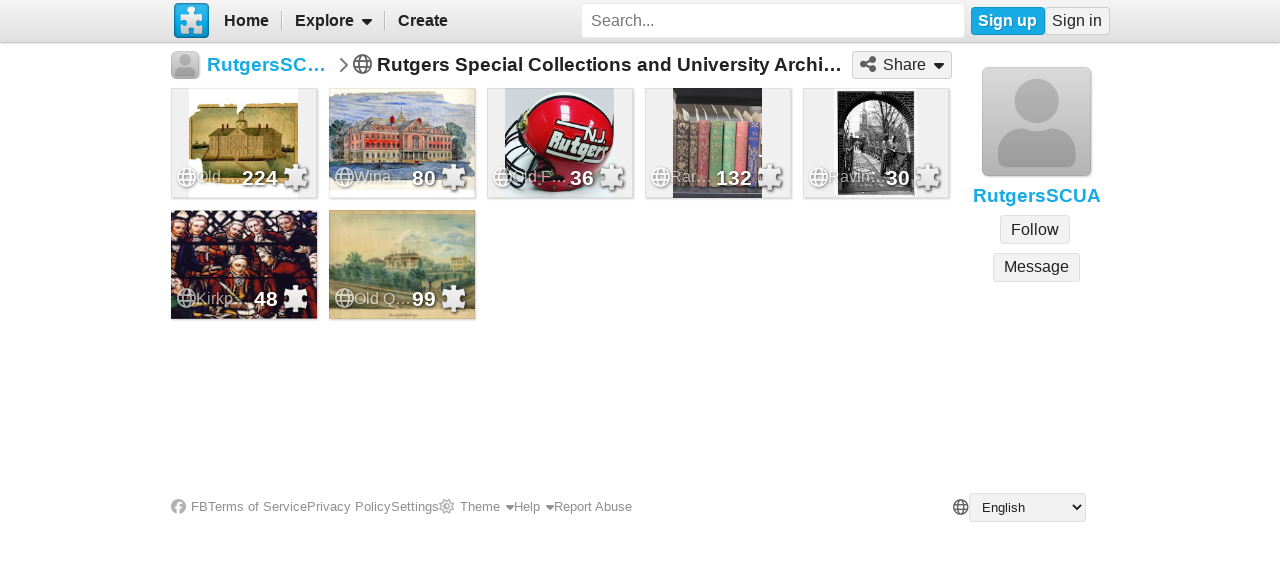

--- FILE ---
content_type: text/html; charset=UTF-8
request_url: https://www.jigsawplanet.com/RutgersSCUA/rutgers-special-collections-and-university-archives
body_size: 5248
content:
<!doctype html>
<html lang="en"><head><title>Rutgers Special Collections and University Archives</title><meta name="keywords" content="RutgersSCUA,Rutgers Special Collections and University Archives,album"><meta name="description" content="RutgersSCUA - Rutgers Special Collections and University Archives - jigsaw puzzle album."><link rel="preload" as="font" crossorigin="anonymous" type="font/woff2" href="/css/fa-sub/1e98069/fa-solid-900.woff2"><link rel="preload" as="font" crossorigin="anonymous" type="font/woff2" href="/css/fa-sub/1e98069/fa-regular-400.woff2"><link rel="stylesheet" href="/css/style_light.css?v=1e98069"><meta name="viewport" content="width=device-width,minimum-scale=1,maximum-scale=5"><script class="ts-cntnt">(function(){var genv=window.tsEnv=window.tsEnv||{},env={"serverTime":1768505137,"locale":"en","tok":"b8710cb8bbc47e9f9bc902825850e6ae0","staticFileVersion":"?v=1e98069"},k;for(k in env){genv[k]=env[k]}})();</script><script src="/js/jp.js?v=1e98069" class="ts-cntnt"></script><script id="Cookiebot" src="https://consent.cookiebot.com/uc.js" class="ts-cntnt" data-cbid="13449572-0787-40a8-a581-a5250ee02024" data-georegions="{'region':'GB','cbid':'2693efab-091e-4a8b-9305-303d5150129c'},{'region':'BR','cbid':'dcffcf01-fae2-4eaa-9a5b-479991e34d3d'},{'region':'US-06','cbid':'df686972-46b0-4f09-8e5b-a097b6c486a4'},{'region':'US-08','cbid':'04724c00-c88f-452a-bdd0-a748b029053c'},{'region':'US-09','cbid':'19e3bec6-421b-4edd-99bb-894417efa600'},{'region':'US-49','cbid':'802d17aa-667d-488a-b84b-6687f93a6a3f'},{'region':'US-51','cbid':'5f15c696-6267-4717-8c79-cb8e2bd9dbbe'}"></script><script class="ts-cntnt">window.dataLayer=window.dataLayer||[];(function(){function gtag(){dataLayer.push(arguments)}gtag("consent","default",{ad_personalization:"granted",ad_storage:"granted",ad_user_data:"granted",analytics_storage:"granted",functionality_storage:"granted",personalization_storage:"granted",security_storage:"granted",wait_for_update:500});gtag("set","ads_data_redaction",true);gtag("set","url_passthrough",true);})();dataLayer.push({event:"gtm.js","gtm.start":new Date().getTime()});</script><script async src="https://www.googletagmanager.com/gtm.js?id=GTM-K7GQHG2T" class="ts-cntnt"></script><link rel="search" type="application/opensearchdescription+xml" href="/os/osd.xml" title="Jigsaw Planet"><script class="ts-cntnt">tibo.jp.addContextMenu("common_play_share",{"search":["__PID__","__NAME__","__NAME_UE__","__AID__","__VIS__","(\\?authkey\\=|&authkey\\=|%3Fauthkey%3D|%26authkey%3D)__AUTHKEY__"],"replace":["pid","name","name_ue","album.album_id","album.visibility","album.authkey"],"struct":[{"key":"a","title":"Play","link":"\/?rc=play&pid=__PID__&authkey=__AUTHKEY__"},{"key":"b","title":"Share","link":[{"title":"Facebook","ico":{"name":"facebook","type":"brands"},"link":"https:\/\/www.facebook.com\/sharer\/sharer.php?u=https%3A%2F%2Fwww.jigsawplanet.com%2F%3Frc%3Dplay%26pid%3D__PID__","onclick":"[\"tibo.jp.openWindow\",\"https:\\\/\\\/www.facebook.com\\\/sharer\\\/sharer.php?u=https%3A%2F%2Fwww.jigsawplanet.com%2F%3Frc%3Dplay%26pid%3D__PID__\",\"FBShare\"]","target":"_blank"},{"title":"X (Twitter)","ico":{"name":"x-twitter","type":"brands"},"link":"https:\/\/twitter.com\/intent\/tweet?url=https%3A%2F%2Fwww.jigsawplanet.com%2F%3Frc%3Dplay%26pid%3D__PID__&text=Play%20the%20%22__NAME_UE__%22%20puzzle%21","onclick":"[\"tibo.jp.openWindow\",\"https:\\\/\\\/twitter.com\\\/intent\\\/tweet?url=https%3A%2F%2Fwww.jigsawplanet.com%2F%3Frc%3Dplay%26pid%3D__PID__&text=Play%20the%20%22__NAME_UE__%22%20puzzle%21\",\"TWShare\",\"menubar=no,toolbar=no,status=no,location=no,resizable=yes,scrollbars=yes,width=550,height=450\"]","target":"_blank"},{"title":"Email","ico":"envelope","link":"\/?rc=emailpuzzle&pid=__PID__&authkey=__AUTHKEY__"},{"title":"Embed","ico":"code","link":"\/?rc=embedpuzzle&pid=__PID__&authkey=__AUTHKEY__"}]},{"key":"g","title":"Share...","onclick":"[\"tibo.jp.dialogs.openOK\",\"Sharing is limited. The puzzle is private or violating the \\\"Terms of Service\\\".\"]"}]})</script><meta property="og:title" content="RutgersSCUA - Rutgers Special Collections and University Archives"><meta property="og:url" content="https://www.jigsawplanet.com/RutgersSCUA/rutgers-special-collections-and-university-archives"><meta property="og:description" content="RutgersSCUA - Rutgers Special Collections and University Archives - jigsaw puzzle album."><meta property="og:site_name" content="Jigsaw Planet"><link rel="canonical" href="https://www.jigsawplanet.com/RutgersSCUA/rutgers-special-collections-and-university-archives"><meta property="og:type" content="website"><meta property="og:image" content="https://www.jigsawplanet.com/img/jigsaw-planet-logo.png"><script class="ts-cntnt">tibo.jp.addContextMenu("pl18",{"search":["__PID__","__NAME__","__NAME_UE__","__AID__","__VIS__","(\\?authkey\\=|&authkey\\=|%3Fauthkey%3D|%26authkey%3D)__AUTHKEY__"],"replace":["pid","name","name_ue","album.album_id","album.visibility","album.authkey"],"struct":[{"key":"a","title":"Play","link":"\/?rc=play&pid=__PID__&authkey=__AUTHKEY__"},{"key":"b","title":"Share","link":[{"title":"Facebook","ico":{"name":"facebook","type":"brands"},"link":"https:\/\/www.facebook.com\/sharer\/sharer.php?u=https%3A%2F%2Fwww.jigsawplanet.com%2F%3Frc%3Dplay%26pid%3D__PID__","onclick":"[\"tibo.jp.openWindow\",\"https:\\\/\\\/www.facebook.com\\\/sharer\\\/sharer.php?u=https%3A%2F%2Fwww.jigsawplanet.com%2F%3Frc%3Dplay%26pid%3D__PID__\",\"FBShare\"]","target":"_blank"},{"title":"X (Twitter)","ico":{"name":"x-twitter","type":"brands"},"link":"https:\/\/twitter.com\/intent\/tweet?url=https%3A%2F%2Fwww.jigsawplanet.com%2F%3Frc%3Dplay%26pid%3D__PID__&text=Play%20the%20%22__NAME_UE__%22%20puzzle%21","onclick":"[\"tibo.jp.openWindow\",\"https:\\\/\\\/twitter.com\\\/intent\\\/tweet?url=https%3A%2F%2Fwww.jigsawplanet.com%2F%3Frc%3Dplay%26pid%3D__PID__&text=Play%20the%20%22__NAME_UE__%22%20puzzle%21\",\"TWShare\",\"menubar=no,toolbar=no,status=no,location=no,resizable=yes,scrollbars=yes,width=550,height=450\"]","target":"_blank"},{"title":"Email","ico":"envelope","link":"\/?rc=emailpuzzle&pid=__PID__&authkey=__AUTHKEY__"},{"title":"Embed","ico":"code","link":"\/?rc=embedpuzzle&pid=__PID__&authkey=__AUTHKEY__"}]},{"key":"g","title":"Share...","onclick":"[\"tibo.jp.dialogs.openOK\",\"Sharing is limited. The puzzle is private or violating the \\\"Terms of Service\\\".\"]"}]})</script><link rel="icon" type="image/x-icon" href="/favicon.ico" sizes="16x16 24x24 32x32 64x64"><link rel="icon" type="image/png" href="/img/jp-logo-32x32.png?v=1e98069" sizes="32x32"><link rel="icon" type="image/png" href="/img/jp-logo-128x128.png?v=1e98069" sizes="128x128"><link rel="icon" type="image/png" href="/img/jigsaw-planet-logo.png" sizes="160x160"><link rel="alternate" href="https://www.jigsawplanet.com/RutgersSCUA/rutgers-special-collections-and-university-archives" hreflang="en"><link rel="alternate" href="https://www.jigsawplanet.com/RutgersSCUA/rutgers-special-collections-and-university-archives?lang=id" hreflang="id"><link rel="alternate" href="https://www.jigsawplanet.com/RutgersSCUA/rutgers-special-collections-and-university-archives?lang=cs" hreflang="cs"><link rel="alternate" href="https://www.jigsawplanet.com/RutgersSCUA/rutgers-special-collections-and-university-archives?lang=de" hreflang="de"><link rel="alternate" href="https://www.jigsawplanet.com/RutgersSCUA/rutgers-special-collections-and-university-archives?lang=es-ES" hreflang="es-ES"><link rel="alternate" href="https://www.jigsawplanet.com/RutgersSCUA/rutgers-special-collections-and-university-archives?lang=fr" hreflang="fr"><link rel="alternate" href="https://www.jigsawplanet.com/RutgersSCUA/rutgers-special-collections-and-university-archives?lang=hu" hreflang="hu"><link rel="alternate" href="https://www.jigsawplanet.com/RutgersSCUA/rutgers-special-collections-and-university-archives?lang=it" hreflang="it"><link rel="alternate" href="https://www.jigsawplanet.com/RutgersSCUA/rutgers-special-collections-and-university-archives?lang=nl" hreflang="nl"><link rel="alternate" href="https://www.jigsawplanet.com/RutgersSCUA/rutgers-special-collections-and-university-archives?lang=pl" hreflang="pl"><link rel="alternate" href="https://www.jigsawplanet.com/RutgersSCUA/rutgers-special-collections-and-university-archives?lang=pt-BR" hreflang="pt-BR"><link rel="alternate" href="https://www.jigsawplanet.com/RutgersSCUA/rutgers-special-collections-and-university-archives?lang=pt-PT" hreflang="pt-PT"><link rel="alternate" href="https://www.jigsawplanet.com/RutgersSCUA/rutgers-special-collections-and-university-archives?lang=sr-Latn" hreflang="sr-Latn"><link rel="alternate" href="https://www.jigsawplanet.com/RutgersSCUA/rutgers-special-collections-and-university-archives?lang=sv-SE" hreflang="sv-SE"><link rel="alternate" href="https://www.jigsawplanet.com/RutgersSCUA/rutgers-special-collections-and-university-archives?lang=tr" hreflang="tr"><link rel="alternate" href="https://www.jigsawplanet.com/RutgersSCUA/rutgers-special-collections-and-university-archives?lang=bg" hreflang="bg"><link rel="alternate" href="https://www.jigsawplanet.com/RutgersSCUA/rutgers-special-collections-and-university-archives?lang=ru" hreflang="ru"><link rel="alternate" href="https://www.jigsawplanet.com/RutgersSCUA/rutgers-special-collections-and-university-archives?lang=sr" hreflang="sr"><link rel="alternate" href="https://www.jigsawplanet.com/RutgersSCUA/rutgers-special-collections-and-university-archives?lang=ar" hreflang="ar"><link rel="alternate" href="https://www.jigsawplanet.com/RutgersSCUA/rutgers-special-collections-and-university-archives?lang=hi" hreflang="hi"><link rel="alternate" href="https://www.jigsawplanet.com/RutgersSCUA/rutgers-special-collections-and-university-archives?lang=zh-CN" hreflang="zh-CN"><link rel="alternate" href="https://www.jigsawplanet.com/RutgersSCUA/rutgers-special-collections-and-university-archives?lang=zh-TW" hreflang="zh-TW"><link rel="alternate" href="https://www.jigsawplanet.com/RutgersSCUA/rutgers-special-collections-and-university-archives?lang=ja" hreflang="ja"></head><body class="ts-dir-ltr" data-country="US"><div id="ts-page" class="ShowAlbum"><div id="ts-vp-wrap"><div></div><div></div><div><nav id=topBar><div class=bckgrnd></div><div class=frnt><a href="/" class="ts-jp-logo" title="Jigsaw Planet"><img src="/img/jp-logo-128x128.png?v=1e98069" width="128" height="128" alt="Jigsaw Planet"></a><div class="ts-mainmenu"><ul class="unselectable ts-menu menuBar ts-no-init MainMenu"><li><a class="ts-mnitm" href="/"><span class="label">Home</span></a></li><li class="hasSubmenu"><span class="ts-mnitm"><span class="label">Explore</span></span><ul class="unselectable ts-menu popupMenu" style="display:none"><li><a class="ts-mnitm" href="/?rc=explore&amp;tp=1"><span class="label">Last Created</span></a></li><li><a class="ts-mnitm" href="/?rc=explore&amp;tp=2"><span class="label">Week's Most Played</span></a></li><li><a class="ts-mnitm" href="/?rc=explore&amp;tp=3"><span class="label">Total Most Played</span></a></li><li><a class="ts-mnitm" href="/?rc=explore&amp;tp=4"><span class="label">Now Played</span></a></li><li><a class="ts-mnitm" href="/?rc=search"><span class="label">Popular Searches</span></a></li></ul></li><li><a class="ts-mnitm" href="/?rc=createpuzzle&amp;ret=%2FRutgersSCUA%2Frutgers-special-collections-and-university-archives"><span class="label">Create</span></a></li></ul></div><div class="ts-srch"><form method="POST"  action="/?rc=search" onsubmit="tibo.jp.c.SearchOnSubmit(event)"><input type="search" class="ts-srch-inpt" maxlength="512" autocomplete="on" name="q" title="Search" placeholder="Search..." value=""><button type="submit" class="btn ts-end-zero"><i title="Search" class="ts-ico-color ts-ico fa-solid fa-search"></i></button></form></div><div id="ts-rt-menu"><ul class="unselectable ts-menu menuBar UserMenu simple newUser"><li class="signup"><a class="ts-mnitm" href="/?rc=signup"><span class="label">Sign up</span></a></li><li class="signin"><a class="ts-mnitm" href="/?rc=signin#"><span class="label">Sign in</span></a></li></ul></div></div></nav><!-- google_ad_section_start(weight=ignore) --><div id="ts-pm" class="ts-phm"><noscript><div class="ts-msg ts-type1"><div><i class="ts-ico fa-solid fa-exclamation-triangle"></i></div><div><strong>JavaScript is required.</strong> You need to enable JavaScript in your browser to use this website.</div></div></noscript></div><!-- google_ad_section_end(weight=ignore) --><div><div id="ts-totem"><div class="ts-prphoto"><div class="ts-item ts-User" data-item="{&quot;__c&quot;:&quot;User&quot;,&quot;name&quot;:&quot;RutgersSCUA&quot;,&quot;image&quot;:null,&quot;extras&quot;:{&quot;followed_by_visitor&quot;:false}}"><div class="ts-ic"><a class="ts-cnt-wrap" href="/RutgersSCUA"></a></div><div class="ts-tc"><a href="/RutgersSCUA"><div class="ts-label">RutgersSCUA</div></a></div></div></div><div style="text-align:center"><div class="btngrp ts-compact ts-smaller"><button class="btn ts-tooltip" data-ts-tooltip="{&quot;__c&quot;:&quot;HtmlCode&quot;,&quot;code&quot;:&quot;You need to &lt;a href=\&quot;\/?rc=signin&amp;amp;ret=%2FRutgersSCUA%2Frutgers-special-collections-and-university-archives#\&quot;&gt;sign in&lt;\/a&gt; first.&quot;}">Message</button></div></div></div><div class="lft2ttm"><div class="navigator"><h1><div class="ts-layout-horizontal"><div class="ts-item ts-User" data-item="{&quot;__c&quot;:&quot;User&quot;,&quot;name&quot;:&quot;RutgersSCUA&quot;,&quot;image&quot;:null}"><div class="ts-ic"><a class="ts-cnt-wrap" href="/RutgersSCUA"></a></div><div class="ts-tc"><a href="/RutgersSCUA"><div class="ts-label">RutgersSCUA</div></a></div></div></div><div class="ts-sep"><i class="ts-ico fa-solid fa-chevron-right"></i></div><div><i title="Visibility: Public" class="ts-ico-color ts-ico fa-regular fa-globe"></i><span>&nbsp;</span><span class="ts-flx">Rutgers Special Collections and University Archives</span></div></h1><ul class="unselectable ts-menu menuBar simple"><li class="hasSubmenu"><span class="ts-mnitm"><i aria-hidden="true" class="ts-ico fa-solid fa-share-alt"></i><span class="label">Share</span></span><ul class="unselectable ts-menu popupMenu" style="display:none"><li><a class="ts-mnitm" href="https://www.facebook.com/sharer/sharer.php?u=https%3A%2F%2Fwww.jigsawplanet.com%2FRutgersSCUA%2Frutgers-special-collections-and-university-archives" data-onclick="[&quot;tibo.jp.openWindow&quot;,&quot;https:\/\/www.facebook.com\/sharer\/sharer.php?u=https%3A%2F%2Fwww.jigsawplanet.com%2FRutgersSCUA%2Frutgers-special-collections-and-university-archives&quot;,&quot;FBShare&quot;]" target="_blank"><i aria-hidden="true" class="ts-ico fa-brands fa-facebook"></i><span class="label">Facebook</span></a></li><li><a class="ts-mnitm" href="https://twitter.com/intent/tweet?url=https%3A%2F%2Fwww.jigsawplanet.com%2FRutgersSCUA%2Frutgers-special-collections-and-university-archives&amp;text=Visit%20the%20RutgersSCUA%27s%20Jigsaw%20Planet%20album%20-%20%22Rutgers%20Special%20Collections%20and%20University%20Archives%22" data-onclick="[&quot;tibo.jp.openWindow&quot;,&quot;https:\/\/twitter.com\/intent\/tweet?url=https%3A%2F%2Fwww.jigsawplanet.com%2FRutgersSCUA%2Frutgers-special-collections-and-university-archives&amp;text=Visit%20the%20RutgersSCUA%27s%20Jigsaw%20Planet%20album%20-%20%22Rutgers%20Special%20Collections%20and%20University%20Archives%22&quot;,&quot;TWShare&quot;,&quot;menubar=no,toolbar=no,status=no,location=no,resizable=yes,scrollbars=yes,width=550,height=450&quot;]" target="_blank"><i aria-hidden="true" class="ts-ico fa-brands fa-x-twitter"></i><span class="label">X (Twitter)</span></a></li><li><a class="ts-mnitm" href="/RutgersSCUA/rutgers-special-collections-and-university-archives?rc=emailuser"><i aria-hidden="true" class="ts-ico fa-solid fa-envelope"></i><span class="label">Email</span></a></li><li><a class="ts-mnitm" href="/RutgersSCUA/rutgers-special-collections-and-university-archives?rc=embeduser"><i aria-hidden="true" class="ts-ico fa-solid fa-code"></i><span class="label">Embed</span></a></li></ul></li></ul></div><div class="content"><noscript><iframe src="https://www.googletagmanager.com/ns.html?id="GTM-K7GQHG2T height="0" width="0" style="display:none;visibility:hidden"></iframe></noscript><div id="pl18" class="puzzleList"><div class="ts-list"><div class="ts-item ts-Puzzle" data-item="{&quot;__c&quot;:&quot;Puzzle&quot;,&quot;pid&quot;:&quot;24d92cd550c6&quot;,&quot;name&quot;:&quot;Old Queens Postcard&quot;,&quot;pieces&quot;:224,&quot;curve&quot;:1,&quot;rotation&quot;:false,&quot;image&quot;:{&quot;__c&quot;:&quot;ImageStruct&quot;,&quot;image_id&quot;:17157118,&quot;url&quot;:&quot;https:\/\/sc-us.jigsawplanet.com\/i\/fecb05017209a40300e8be90f22807121e\/32\/jp.jpg&quot;,&quot;width&quot;:932,&quot;height&quot;:932},&quot;album&quot;:{&quot;__c&quot;:&quot;Album&quot;,&quot;album_id&quot;:514549},&quot;extras&quot;:{&quot;cmenu&quot;:&quot;pl18&quot;,&quot;mhide&quot;:&quot;gi&quot;}}"><div class="ts-ic"><a class="ts-cnt-wrap" href="/?rc=play&amp;pid=24d92cd550c6"></a></div><div class="ts-tc"><a href="/?rc=play&amp;pid=24d92cd550c6"><div class="ts-label">Old Queens Postcard</div></a></div></div><div class="ts-item ts-Puzzle" data-item="{&quot;__c&quot;:&quot;Puzzle&quot;,&quot;pid&quot;:&quot;2b9b6c281865&quot;,&quot;name&quot;:&quot;Winants Hall&quot;,&quot;pieces&quot;:80,&quot;curve&quot;:1,&quot;rotation&quot;:false,&quot;image&quot;:{&quot;__c&quot;:&quot;ImageStruct&quot;,&quot;image_id&quot;:17157111,&quot;url&quot;:&quot;https:\/\/sc-us.jigsawplanet.com\/i\/f7cb0501f1033804000980c24395fc4872\/32\/jp.jpg&quot;,&quot;width&quot;:1080,&quot;height&quot;:841},&quot;album&quot;:{&quot;__c&quot;:&quot;Album&quot;,&quot;album_id&quot;:514549},&quot;extras&quot;:{&quot;cmenu&quot;:&quot;pl18&quot;,&quot;mhide&quot;:&quot;gi&quot;}}"><div class="ts-ic"><a class="ts-cnt-wrap" href="/?rc=play&amp;pid=2b9b6c281865"></a></div><div class="ts-tc"><a href="/?rc=play&amp;pid=2b9b6c281865"><div class="ts-label">Winants Hall</div></a></div></div><div class="ts-item ts-Puzzle" data-item="{&quot;__c&quot;:&quot;Puzzle&quot;,&quot;pid&quot;:&quot;0475bd292546&quot;,&quot;name&quot;:&quot;Old Football Helmet&quot;,&quot;pieces&quot;:36,&quot;curve&quot;:1,&quot;rotation&quot;:false,&quot;image&quot;:{&quot;__c&quot;:&quot;ImageStruct&quot;,&quot;image_id&quot;:17157108,&quot;url&quot;:&quot;https:\/\/sc-us.jigsawplanet.com\/i\/f4cb0501d403380400ddd3a2880b9fc392\/32\/jp.jpg&quot;,&quot;width&quot;:1080,&quot;height&quot;:1080},&quot;album&quot;:{&quot;__c&quot;:&quot;Album&quot;,&quot;album_id&quot;:514549},&quot;extras&quot;:{&quot;cmenu&quot;:&quot;pl18&quot;,&quot;mhide&quot;:&quot;gi&quot;}}"><div class="ts-ic"><a class="ts-cnt-wrap" href="/?rc=play&amp;pid=0475bd292546"></a></div><div class="ts-tc"><a href="/?rc=play&amp;pid=0475bd292546"><div class="ts-label">Old Football Helmet</div></a></div></div><div class="ts-item ts-Puzzle" data-item="{&quot;__c&quot;:&quot;Puzzle&quot;,&quot;pid&quot;:&quot;2b839241ba48&quot;,&quot;name&quot;:&quot;Rare Books&quot;,&quot;pieces&quot;:132,&quot;curve&quot;:1,&quot;rotation&quot;:false,&quot;image&quot;:{&quot;__c&quot;:&quot;ImageStruct&quot;,&quot;image_id&quot;:17157096,&quot;url&quot;:&quot;https:\/\/sc-us.jigsawplanet.com\/i\/e8cb0501d80d2a0600bad7d29e3a3554fd\/32\/jp.jpg&quot;,&quot;width&quot;:1280,&quot;height&quot;:1578},&quot;album&quot;:{&quot;__c&quot;:&quot;Album&quot;,&quot;album_id&quot;:514549},&quot;extras&quot;:{&quot;cmenu&quot;:&quot;pl18&quot;,&quot;mhide&quot;:&quot;gi&quot;}}"><div class="ts-ic"><a class="ts-cnt-wrap" href="/?rc=play&amp;pid=2b839241ba48"></a></div><div class="ts-tc"><a href="/?rc=play&amp;pid=2b839241ba48"><div class="ts-label">Rare Books</div></a></div></div><div class="ts-item ts-Puzzle" data-item="{&quot;__c&quot;:&quot;Puzzle&quot;,&quot;pid&quot;:&quot;2f9a907bb286&quot;,&quot;name&quot;:&quot;RavineBridgeonDouglaswithCoeds&quot;,&quot;pieces&quot;:30,&quot;curve&quot;:1,&quot;rotation&quot;:false,&quot;image&quot;:{&quot;__c&quot;:&quot;ImageStruct&quot;,&quot;image_id&quot;:17156977,&quot;url&quot;:&quot;https:\/\/sc-us.jigsawplanet.com\/i\/71cb0501ec0c00080043bbd28aaf71e831\/32\/jp.jpg&quot;,&quot;width&quot;:1533,&quot;height&quot;:2048},&quot;album&quot;:{&quot;__c&quot;:&quot;Album&quot;,&quot;album_id&quot;:514549},&quot;extras&quot;:{&quot;cmenu&quot;:&quot;pl18&quot;,&quot;mhide&quot;:&quot;gi&quot;}}"><div class="ts-ic"><a class="ts-cnt-wrap" href="/?rc=play&amp;pid=2f9a907bb286"></a></div><div class="ts-tc"><a href="/?rc=play&amp;pid=2f9a907bb286"><div class="ts-label">RavineBridgeonDouglaswithCoeds</div></a></div></div><div class="ts-item ts-Puzzle" data-item="{&quot;__c&quot;:&quot;Puzzle&quot;,&quot;pid&quot;:&quot;37bf403f7c07&quot;,&quot;name&quot;:&quot;Kirkpatrick Chapel Window&quot;,&quot;pieces&quot;:48,&quot;curve&quot;:1,&quot;rotation&quot;:false,&quot;image&quot;:{&quot;__c&quot;:&quot;ImageStruct&quot;,&quot;image_id&quot;:17156965,&quot;url&quot;:&quot;https:\/\/sc-us.jigsawplanet.com\/i\/65cb0501510ca90300073442c3d57e218c\/32\/jp.jpg&quot;,&quot;width&quot;:937,&quot;height&quot;:669},&quot;album&quot;:{&quot;__c&quot;:&quot;Album&quot;,&quot;album_id&quot;:514549},&quot;extras&quot;:{&quot;cmenu&quot;:&quot;pl18&quot;,&quot;mhide&quot;:&quot;gi&quot;}}"><div class="ts-ic"><a class="ts-cnt-wrap" href="/?rc=play&amp;pid=37bf403f7c07"></a></div><div class="ts-tc"><a href="/?rc=play&amp;pid=37bf403f7c07"><div class="ts-label">Kirkpatrick Chapel Window</div></a></div></div><div class="ts-item ts-Puzzle" data-item="{&quot;__c&quot;:&quot;Puzzle&quot;,&quot;pid&quot;:&quot;08d7696298e3&quot;,&quot;name&quot;:&quot;Old Queens College Watercolor, 1859&quot;,&quot;pieces&quot;:99,&quot;curve&quot;:1,&quot;rotation&quot;:false,&quot;image&quot;:{&quot;__c&quot;:&quot;ImageStruct&quot;,&quot;image_id&quot;:17156953,&quot;url&quot;:&quot;https:\/\/sc-us.jigsawplanet.com\/i\/59cb05016f02000800f5078c9a3a4b83ce\/32\/jp.jpg&quot;,&quot;width&quot;:2048,&quot;height&quot;:1403},&quot;album&quot;:{&quot;__c&quot;:&quot;Album&quot;,&quot;album_id&quot;:514549},&quot;extras&quot;:{&quot;cmenu&quot;:&quot;pl18&quot;,&quot;mhide&quot;:&quot;gi&quot;}}"><div class="ts-ic"><a class="ts-cnt-wrap" href="/?rc=play&amp;pid=08d7696298e3"></a></div><div class="ts-tc"><a href="/?rc=play&amp;pid=08d7696298e3"><div class="ts-label">Old Queens College Watercolor, 1859</div></a></div></div></div></div><div id="tsi-7a6c81a7-3" style="height:90px;margin:var(--block-vertical-spacing) 0"></div><script>tibo.jp.a.put("tsi-7a6c81a7-3",{"unit":{"provider":"e"}})</script></div></div></div></div></div><div id="ts-pg-footer"><ul class="unselectable ts-menu menuBar simple ts-links"><li><a class="ts-mnitm" href="https://www.facebook.com/Jigsaw.Planet" target="_blank"><i aria-hidden="true" class="ts-ico fa-brands fa-facebook"></i><span class="label">FB</span></a></li><li><a class="ts-mnitm" href="/?rc=terms"><span class="label">Terms of Service</span></a></li><li><a class="ts-mnitm" href="/?rc=privacy"><span class="label">Privacy Policy</span></a></li><li><a class="ts-mnitm" href="/?rc=settings&amp;ret=%2FRutgersSCUA%2Frutgers-special-collections-and-university-archives"><span class="label">Settings</span></a></li><li data-generator="[&quot;tibo.jp.c.UserMenuThemeSwitch&quot;]"></li><li class="hasSubmenu"><span class="ts-mnitm"><span class="label">Help</span></span><ul class="unselectable ts-menu popupMenu" style="display:none"><li><a class="ts-mnitm" href="/?rc=faq"><span class="label">FAQ</span></a></li><li><a class="ts-mnitm" href="/?rc=dmca"><span class="label">DMCA</span></a></li><li><a class="ts-mnitm" href="/?rc=contact&amp;ret=%2FRutgersSCUA%2Frutgers-special-collections-and-university-archives"><span class="label">Contact Us</span></a></li><li><a class="ts-mnitm" href="/?rc=aboutus"><span class="label">About Us</span></a></li></ul></li><li><a class="ts-mnitm" href="javascript:void(0)" data-onclick="[&quot;tibo.jp.items.reportAbuse&quot;]"><span class="label">Report Abuse</span></a></li></ul><div class="ts-lang-select"><form method="POST" action="/RutgersSCUA/rutgers-special-collections-and-university-archives" class="ts-form-onesubmit"><div class="ac"><input name="ac" id="tsi-7a6c81a7-0" type="hidden" value="LanguageForm"><div class="ts-description"></div><div class="ts-errors"></div></div><div class="token"><input name="token" id="tsi-7a6c81a7-1" type="hidden" required value="b8710cb8bbc47e9f9bc902825850e6ae0"><div class="ts-description"></div><div class="ts-errors"></div></div><div class="uilang"><label for="tsi-7a6c81a7-2"><i title="Language" class="ts-ico-color ts-ico fa-regular fa-globe"></i></label><select name="uilang" id="tsi-7a6c81a7-2" dir="ltr" onchange="this.form.submit()"><option value="en" selected>English</option><option value="id">Bahasa Indonesia</option><option value="cs">čeština</option><option value="de">Deutsch</option><option value="es-ES">español</option><option value="fr">français</option><option value="hu">magyar</option><option value="it">italiano</option><option value="nl">Nederlands</option><option value="pl">polski</option><option value="pt-BR">português (Brasil)</option><option value="pt-PT">português (Portugal)</option><option value="sr-Latn">srpski (latinica)</option><option value="sv-SE">svenska</option><option value="tr">Türkçe</option><option value="bg">български</option><option value="ru">русский</option><option value="sr">српски</option><option value="ar">العربية</option><option value="hi">हिन्दी</option><option value="zh-CN">中文 (简体)</option><option value="zh-TW">中文 (繁體)</option><option value="ja">日本語</option></select><div class="ts-description"></div><div class="ts-errors"></div></div></form><a class="ts-small-a ts-help-us" href="https://crowdin.net/project/jigsawplanet" target="_blank">Help us with translations</a></div></div></div><div class="reklama ligatus" style="width:0;height:0"></div><div id="ts-pg-msc"></div></body></html>